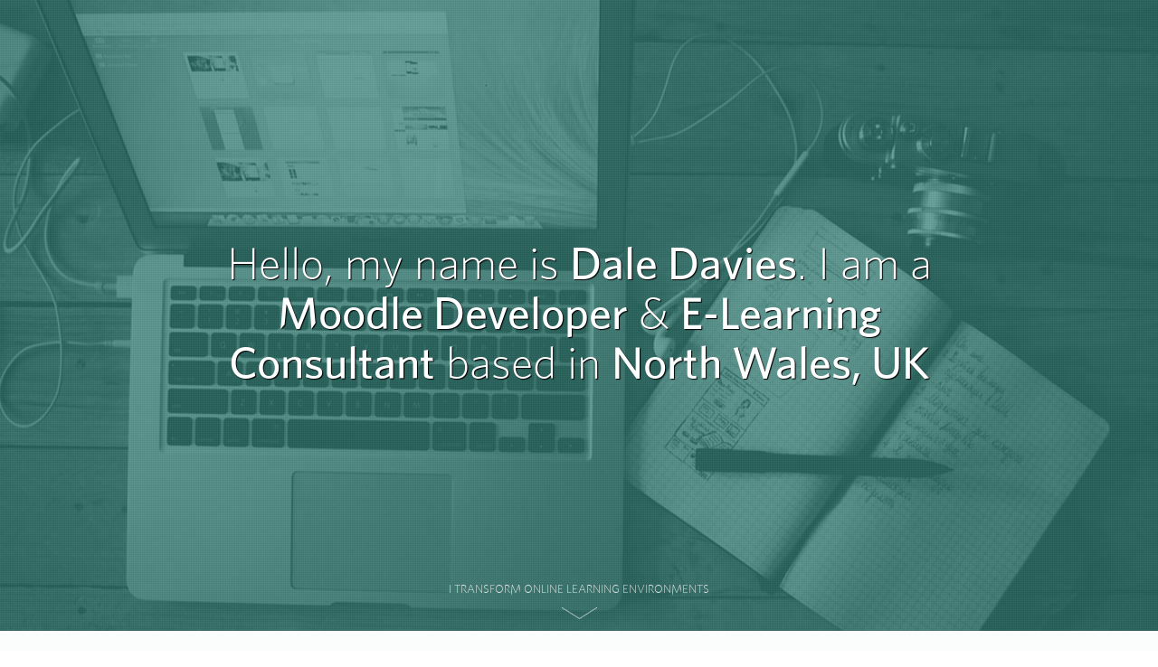

--- FILE ---
content_type: text/html;charset=UTF-8
request_url: https://www.daledavies.co.uk/
body_size: 11274
content:
<!DOCTYPE html><html lang="en-gb"><head>
		<meta name="viewport" content="width=device-width,initial-scale=1.0,minimum-scale=1.0,maximum-scale=1.0,user-scalable=no">
		<meta name="description" content="I transform online learning environments. From stylish Moodle themes to complete customisations with bespoke plugins and innovative course formats.">
		<meta name="author" content="Dale Davies">
        <meta property="fb:admins" content="664023597">
		<link href="css/styles.css" rel="stylesheet">
		<link rel="shortcut icon" href="favicon.ico" type="image/vnd.microsoft.icon">
		<link rel="icon" type="image/png" href="/favicon-196x196.png" sizes="196x196">
		<link rel="icon" type="image/png" href="/favicon-160x160.png" sizes="160x160">
		<link rel="icon" type="image/png" href="/favicon-96x96.png" sizes="96x96">
		<link rel="icon" type="image/png" href="/favicon-16x16.png" sizes="16x16">
		<link rel="icon" type="image/png" href="/favicon-32x32.png" sizes="32x32">
		<meta property="og:image" content="https://www.daledavies.co.uk/favicon.png">
		<meta property="og:title" content="Dale Davies - Moodle Developer and E-Learning Consultant">
		<meta property="og:url" content="https://www.daledavies.co.uk">
		<meta property="og:site_name" content="Dale Davies">
		<meta property="og:type" content="website">
		<!--[if lte IE 9]>
			
			<style>
				#introduction {
					padding:24% 2em !important;
				}
			</style>
		<![endif]-->
		<title>Dale Davies - Moodle Developer &amp; E-Learning Consultant</title>
		<style>
			.loader {
				font-family:Arial, Helvetica, sans-serif;
				position: fixed;
				left: 0px;
				top: 0px;
				width: 100%;
				height: 100%;
				z-index: 9999999999;
				background: url('[data-uri]') 50% 50% no-repeat #FBFCFC;
				overflow:hidden;
			}
			.loader:after {
				content:'loading daledavies.co.uk';
				display:block;
				width:100%;
				position:absolute;
				top:50%;
				margin-top:-4.05em;
				text-align:center;
				color:#C4C4C4;
				font-size:1.12em;
			}
		</style>
	</head>
	<body itemscope="" itemtype="http://schema.org/Person" style="">
		<div class="loader" style="display: none;"></div>
		<header id="introduction" role="banner">
			<div class="inner">
				<span style="top: 0px;">
					Hello, my name is <strong itemprop="name">Dale Davies</strong>. I am a <strong itemprop="jobTitle">Moodle Developer</strong> &amp; <strong itemprop="jobTitle">E-Learning Consultant</strong> based in <strong>North Wales, UK</strong>
				</span>
			</div>
			<a id="read-more" href="#about-me" title="Moodle Developer UK">I transform online learning environments</a>
		</header>
		<section id="about-me">
			<section id="personal-statement">
				<img class="me border" src="img/dale-pic.jpg" alt="Dale Davies - Moodle Developer and E-Learning Consultant">
				<div class="text-holder">
					<h1 class="cl-effect-5">Web Developer &amp; Moodle Expert</h1>
					<p>I have been a Moodle developer in the UK FE and HE sectors for over a decade and have built a reputation for developing innovative <span class="dont-break">e-learning</span> solutions.</p>
					<p>Although I specialise in Moodle <abbr title="Virtual Learning Environment">VLE</abbr> development and integration with FE MIS systems I have a passion for all things web related and take pride in my in-depth knowledge.</p>
					<p>Since the web was in it's infancy I have been fascinated by it, and learning every aspect of how it works has become a lifelong obsession. Being able to build interesting and engaging solutions on the web is more than just my job.</p>
				</div>
			</section>
			<section id="services">
				<ul>
					<li>
						<h2>Moodle Development</h2>
						<img src="img/moodle-themes.png" alt="Moodle developer" width="42" height="30">
						<p>From stylish Moodle themes to complete customisations with bespoke blocks and plugins, innovative course formats and informative reports.</p>
					</li>
					<li>
						<h2>3rd Party Integration</h2>
						<img src="img/vle-mis-integration.png" alt="Integrate Moodle with anything" width="30" height="30">
						<p>I have experience in integrating Moodle with a range of systems such as EBS, Heritage, Shibboleth, Active Directory, Kaltura, Facebook, Twitter, Office 365 and more.</p>
					</li>
					<li>
						<h2>Moodle Training</h2>
						<img src="img/moodle-training.png" alt="I teach others how to use Moodle" width="29" height="30">
						<p>I deliver training packages to cover everything from the technical development and administration of Moodle to using resources and activities effectively.</p>
					</li>
					<li>
						<h2>Wordpress Themes</h2>
						<img src="img/wordpress-themes.png" alt="Wordpress themes" width="30" height="30">
						<p>I create stylish websites using Wordpress, complete with custom plugins and widgets. These can be integrated with Moodle for a seamless experience.</p>
					</li>
				</ul>
			</section>
		</section>
		<section id="projects">
			<header id="projects-intro">
				<h2>Some examples of <strong>my work</strong>…</h2>
			</header>

			<article id="my-college-v2" class="right">
				<div class="article-inner">
					<img src="img/project-images/my-college-2019/my-college-v2-mockup.png" alt="My College - Student Intranet and VLE using Moodle">
					<header class="text-holder">
						<h2>My College v2 @ The City of Liverpool College</h2>
						<p>Refresh of the Student Intranet and VLE for The City of Liverpool College.</p>
						<p>Custom Wordpress theme and knowledgebase system utilising natural language based search, a custom Moodle 3.6 theme, course format, various custom plugins and modules.</p>
						<p>Integration with the college's MIS system, Office 365 and several other back-end systems.</p>
						<a class="more-details-button button" href="#">More Details</a>
					</header>
					<div class="more-details-container my-college-v2">
						<div class="row grid2">
							<div class="intro-text col">
								<h3>Overview</h3>
								<ul class="tags">
									<li>Moodle</li>
									<li>Wordpress</li>
									<li>Custom Plugins</li>
									<li>Course Format</li>
									<li>Knowledgebase</li>
									<li>Google Analytics</li>
								</ul>
								<p>This was the second redevelopment of the City of Liverpool College's Student Intranet and VLE. Building on the college's journey from the previous VLE implementation this project allowed us to make many improvements over the standard Moodle installation.</p>
								<p>The technical implementation of this project comprises custom elements for both Wordpress and Moodle. To achieve this I developed a custom Wordpress theme and knowledgebase system utilising natural language based search, a custom Moodle 3.6 theme, custom course format, various custom plugins and activity modules, plus integration with the college's MIS system, Office 365 and several other back-end systems.</p>

								<h4 class="sub">Project Background</h4>
								<p>I worked with staff and student focus groups to discover what had worked and where further improvements could be made.</p>
								<p>The main feedback from both groups was that staff found it difficult to organise information within their course area while students felt both course related information and general college information was hard to find.</p>
							</div>
							<img class="col intro-image" src="img/project-images/my-college-2019/my-college-v2-mockup.png" alt="My College - Student Intranet and VLE for The City of Liverpool College">
						</div>
						<div class="detail grid1 row col">
							<h3>Student Intranet Website</h3>
							<p>The student intranet home page is based on a bespoke Wordpress theme with the following custom plugins…</p>
							<ul>
								<li><b>Work Experience Placements</b> - Allows WE team to advertise placements, students can register interest and apply online.</li>
								<li><b>E-Resource Directory</b> - Allows LRC team to list online e-resources, the plugin facilitates access to these via several authentication methods.</li>
								<li><b>Student Union Voting</b> - Allows SU team to create online voting areas for various Student Union positions where students can vote on candidate manifestos, supports Alternative Transferable Vote method of election.</li>
							</ul>
						</div>
						<div class="detail grid1 row col">
							<h4 class="sub">Student Information Knowledgebase</h4>
							<p>This is a custom plugin for Wordpress providing a structured knowledgebase supporting natural language based search. </p>
							<p>Each piece of information entered in the knowledgebase can be one of several types (general, person, contact, location or download). Pages listed on the website front-end are built from these smaller pieces of information, allowing each page to have a consistent layout.</p>
							<p>When searching for information the user can enter complex questions, each query is parsed by a cloud based service (DialogFlow) which determines the knowledgebase search domain and several keywords. The end goal is to initially retrieve an information "card" containing just the piece of information that was asked for.</p>

						</div>
						<ul class="gallery grid4 row">
							<li class="col"><a target="_blank" href="img/project-images/my-college-2019/full-homepage.png"><img data-src="img/project-images/my-college-2019/screen-shot-homepage.png" src="img/project-images/loading.png" alt="Student Intranet home page">Home Page</a></li>
							<li class="col"><a target="_blank" href="img/project-images/my-college-2019/full-kb-page.png"><img data-src="img/project-images/my-college-2019/screen-shot-kb-page.png" src="img/project-images/loading.png" alt="Student Information / Knowledgebase">Student Information</a></li>
							<li class="col"><a target="_blank" href="img/project-images/my-college-2019/full-kb-search.png"><img data-src="img/project-images/my-college-2019/screen-shot-kb-search.png" src="img/project-images/loading.png" alt="Knowledgebase Search">Search</a></li>
						</ul>

						<div class="detail grid1 row col">
							<h4>Bespoke Moodle Theme</h4>
							<p>This project began with creation of a custom theme for Moodle based on the standard Boost theme, however the main Nav drawer has been recreated to provide more flexibility. </p>
							<p>The student dashboard provides a RAG rated (red, amber, green) header based on attendance thresholds and displays information such as attendance percentage, library loans and print credit. Also featured on the dashboard is a custom "My Courses" block displaying the users' courses with notifications such as recently added resources, upcoming assignments, forum replies and awarded badges.</p>
						</div>
						<ul class="gallery grid4 row lessmargin">
							<li class="col"><a target="_blank" href="img/project-images/my-college-2019/full-student-dashboard.png"><img data-src="img/project-images/my-college-2019/screen-shot-student-dashboard.png" src="img/project-images/loading.png" alt="Moodle Student Dashboard">Student VLE Dashboard</a></li>
							<li class="col"><a target="_blank" href="img/project-images/my-college-2019/full-student-dashboard-rag.png"><img data-src="img/project-images/my-college-2019/screen-shot-student-dashboard-rag.png" src="img/project-images/loading.png" alt="RAG Rated on Attendance Figue">Red, Amber, Green Colours</a></li>
						</ul>

						<div class="detail grid1 row col">
							<h4 class="sub">Custom Course Format</h4>
							<p>In addition to the main "Course Summary" page, courses on My College allows teachers to add individual sub-pages of content, each available under the "Course Content" section of the course navigation. On each page, sections and sub-sections can be created to hold several levels of organisation, sections can also be collapsed to create lessons which allow for a third level of page hierarchy within a course.</p>
							<p>Also available for each course are a Files area that provides a searchable overview of every file uploaded into the course and an Assignments area that lists all assignments added to the course, allowing the student to filter assignments based on due date and submission status.</p>
						</div>
						<ul class="gallery grid4 row lessmargin">
							<li class="col"><a target="_blank" href="img/project-images/my-college-2019/full-course-summary.png"><img data-src="img/project-images/my-college-2019/screen-shot-course-summary.png" src="img/project-images/loading.png" alt="Moodle Course Page">Course Summary Page</a></li>
							<li class="col"><a target="_blank" href="img/project-images/my-college-2019/full-course-editing.png"><img data-src="img/project-images/my-college-2019/screen-shot-course-editing.png" src="img/project-images/loading.png" alt="Editing a course">Editing a course</a></li>
							<li class="col"><a target="_blank" href="img/project-images/my-college-2019/full-course-files.png"><img data-src="img/project-images/my-college-2019/screen-shot-course-files.png" src="img/project-images/loading.png" alt="Course Files">Course Files</a></li>
							<li class="col"><a target="_blank" href="img/project-images/my-college-2019/full-course-assignments.png"><img data-src="img/project-images/my-college-2019/screen-shot-course-assignments.png" src="img/project-images/loading.png" alt="Course Assignments">Course Assignments</a></li>
						</ul>

						<div class="detail grid1 row col">
							<h4 class="sub">Course Statistics via Google Analytics</h4>
							<p>Custom dimensions were created in Google Analytics for Moodle User ID, Moodle User Role, Inside/Outside College, Moodle Page Type, Moodle Page Component and Moodle Course ID. Information from Moodle can then be pushed to Google Analytics using these new dimensions allowing for the creation of more meaningful statistics on Moodle specific usage.</p>
							<p>A custom statistics dashboard has been integrated into the course page listing many useful metrics.</p>
						</div>
						<ul class="gallery grid4 row lessmargin">
							<li class="col"><a target="_blank" href="img/project-images/my-college-2019/full-course-statistics.png"><img data-src="img/project-images/my-college-2019/screen-shot-course-statistics.png" src="img/project-images/loading.png" alt="Custom Course Statistics">Custom Course Statistics</a></li>
						</ul>

						<div class="detail grid1 row col">
							<h4 class="sub">Mobile Push Notification Subscription</h4>
							<p>Users can subscribe to push notifications from Moodle, to facilitate this a custom message output plugin was created that implements the HTML5 notifications API.</p>
						</div>
						<div class="detail grid1 row col">
							<h4 class="sub">Link Directory Module </h4>
							<p>Teachers can create link directories to group related links together, existing URL resources can easily be added into this, allowing teachers to quickly tidy up long lists of links.</p>
						</div>

						<div class="detail grid1 row col">
							<h4 class="sub">Demo Videos</h4>
							<p>To get a feel for how the new VLE works, please view the following short videos…</p>
						</div>
						<ul class="gallery video grid2 row">
							<li class="col">
								<div class="iframe" data-src="https://www.youtube-nocookie.com/embed/Suk6BBQlAv4"></div>
							</li>
							<li class="col">
								<div class="iframe" data-src="https://www.youtube-nocookie.com/embed/gJcGVgKcZQc"></div>
							</li>
							<li class="col">
								<div class="iframe" data-src="https://www.youtube-nocookie.com/embed/SonwNAjmZjo"></div>
							</li>
						</ul>
					</div>
				</div>
			</article>

			<article id="my-cpd" class="left">
				<div class="article-inner">
					<img src="img/project-images/my-cpd/my-cpd-mockup.png" alt="My CPD - Staff CPD VLE">
					<header class="text-holder">
						<h2>My CPD @ The City of Liverpool College</h2>
						<p>All college staff must accumulate CPD credits throughout the year and had previously been completing paper based CPD records. </p>
						<p>In the new My CPD VLE site, staff can now complete online courses to achieve credits, submit evidence online if they have attended external training, and even nominate other members of staff to receive "Making a Difference" credits.</p>
						<a class="more-details-button button" href="#">More Details</a>
					</header>
					<div class="more-details-container my-cpd">
						<div class="row grid2">
							<div class="intro-text col">
								<h3>Online CPD System for Staff</h3>
								<ul class="tags">
									<li>Moodle VLE</li>
									<li>Custom Plugins</li>
									<li>Course Format</li>
									<li>Custom Reports</li>
									<li>Staff CPD</li>
								</ul>
								<p>Prior to the introduction of the My CPD site, the college had maintained a staff CPD VLE for several years using a basic Moodle install. However, it was identified that improvements could be made to better support the college's CPD process.</p>
								<p>College staff must accumulate CPD credits throughout the year and had previously been completing paper based CPD records.  I developed a set of plugins (local plugins, course formats, reports and blocks) that facilitate this online within Moodle. </p>
								<p>In the new My CPD VLE site, staff can now complete online courses to achieve credits, submit evidence online if they have attended external training, and even nominate other members of staff to receive "Making a Difference" credits.</p>
							</div>
							<img class="col intro-image" src="img/project-images/my-cpd/my-cpd-mockup.png" alt="Quick Mark - My CPD - Staff CPD VLE">
						</div>
						<div class="detail grid1 row col">
							<h4 class="sub">CPD Dashboard</h4>
							<p>The following screenshots show the reworked VLE dashboard, a custom block is placed at the top of the dashboard indicating the number of CPD credits accumulated by the user in the current academic year and providing easy access to the users CPD record, uploading evidence, and Making a Difference facility.</p>
						</div>
						<ul class="gallery grid4 row">
							<li class="col"><a target="_blank" href="img/project-images/my-cpd/full-cpd-dashboard.png"><img data-src="img/project-images/my-cpd/screen-shot-cpd-dashboard.png" src="img/project-images/loading.png" alt="Staff CPD Dashboard">Staff CPD Dashboard</a></li>
							<li class="col"><a target="_blank" href="img/project-images/my-cpd/full-new-cpd-record.png"><img data-src="img/project-images/my-cpd/screen-shot-new-cpd-record.png" src="img/project-images/loading.png" alt="Submit External CPD">Submit External CPD</a></li>
							<li class="col"><a target="_blank" href="img/project-images/my-cpd/full-mad-credits.png"><img data-src="img/project-images/my-cpd/screen-shot-mad-credits.png" src="img/project-images/loading.png" alt="Making a Difference Credits">Making a Difference Credits</a></li>
						</ul>
						<div class="detail grid1 row col">
							<h4 class="sub">Custom Reports</h4>
							<p>There are two main custom reports available in the system. </p>
							<p>Each user has access to their individual CPD Record which can be exported to PDF. This is broken down by academic year and clearly indicated the type of CPD completed.</p>
							<p>There is also an overview of completed staff CPD records available to area managers (a custom user role assigned to cohorts of users), which limits the report to users that have been assigned to the particular manager.</p>
						</div>
						<ul class="gallery grid4 row">
							<li class="col"><a target="_blank" href="img/project-images/my-cpd/full-completed-cpd-record.png"><img data-src="img/project-images/my-cpd/screen-shot-completed-cpd-record.png" src="img/project-images/loading.png" alt="User CPD Record">User CPD Record</a></li>
							<li class="col"><a target="_blank" href="img/project-images/my-cpd/full-custom-report.png"><img data-src="img/project-images/my-cpd/screen-shot-custom-report.png" src="img/project-images/loading.png" alt="Completed CPD Records">Completed CPD Records</a></li>
						</ul>
						<div class="detail grid1 row col">
							<h4 class="sub">Course Format</h4>
							<p>A custom course format was created to facilitate the inclusion of a CPD credit score for each course, there is also a message at the top of the page that warns users with a Manager or Teacher role that they must complete the course under a Student role in order to achieve credits.</p>
						</div>
						<ul class="gallery grid4 row">
							<li class="col"><a target="_blank" href="img/project-images/my-cpd/full-course-page.png"><img data-src="img/project-images/my-cpd/screen-shot-course-page.png" src="img/project-images/loading.png" alt="CPD Course Page">CPD Course Page</a></li>
						</ul>
					</div>
				</div>
			</article>

			<article id="my-college" class="right">
				<div class="article-inner">
					<img src="img/project-images/my-college/my-college-mockup.png" alt="My College - Student Intranet and VLE using Moodle">
					<header class="text-holder">
						<h2>My College v1 (2014) @ The City of Liverpool College</h2>
						<p>My College - Student Intranet and VLE for The City of Liverpool College.</p>
						<p>A mobile responsive Moodle 2.4 theme, custom My Courses page, innovative tabbed course formats, custom blocks, deep integration with other online college systems.</p>
						<p>Integrated with a responsive Wordpress theme, custom widgets and Student Union voting plugin.</p>
						<a class="more-details-button button" href="#">More Details</a>
					</header>
					<div class="more-details-container my-college">
						<div class="row grid2">
							<div class="intro-text col">
								<h3>Student Intranet &amp; VLE Framework</h3>
								<ul class="tags">
									<li>Moodle</li>
									<li>Wordpress</li>
									<li>Plugins</li>
									<li>Course Formats</li>
									<li>Social Stream</li>
								</ul> 
								<p>This was 12-month project to transform The City of Liverpool College's Student Intranet and VLE, producing a system that better suits the needs of students and teachers.</p>
								<p>The new Moodle-based VLE is modern and engaging, with a responsive layout that is usable on all devices. The VLE has a completely redesigned course format with separate sections for course information, files, assignments and reading lists.</p>
								<p>Each course also contains it's own social stream, where students and teachers can share anything. Teachers can also choose to have hashtags pulled in directly from Twitter.</p>
							</div>
							<img class="col intro-image" src="img/project-images/my-college/my-college-mockup.png" alt="My College - Student Intranet and VLE for The City of Liverpool College">
						</div>
						<div class="detail grid1 row col">
							<h4>Student Intranet Website</h4>
							<p>The project began by auditing the existing website and content, and holding staff and student consultation sessions to identify areas for improvement.</p>
							<p>The Student Intranet area of the new My College website is based on Wordpress, I created a fully responsive theme plus several custom plugins, including a voting system for the college's Student Union.  There is also an innovative drop-down menu layout, designed to present a more logical and intuitive arrangement of the vast amount of content.</p>
						</div>
						<ul class="gallery grid4 row">
							<li class="col"><a target="_blank" href="img/project-images/my-college/full-homepage.jpg"><img data-src="img/project-images/my-college/screen-shot-homepage.jpg" src="img/project-images/loading.png" alt="Student Intranet home page">Home Page</a></li>
							<li class="col"><a target="_blank" href="img/project-images/my-college/full-sitemenu.jpg"><img data-src="img/project-images/my-college/screen-shot-sitemenu.jpg" src="img/project-images/loading.png" alt="Website menu layout">Site Menu</a></li>
							<li class="col"><a target="_blank" href="img/project-images/my-college/full-newspage.jpg"><img data-src="img/project-images/my-college/screenshot-newspage.jpg" src="img/project-images/loading.png" alt="Example of a blog post">Blog Post</a></li>
							<li class="col"><a target="_blank" href="img/project-images/my-college/full-formpage.jpg"><img data-src="img/project-images/my-college/screen-shot-formpage.jpg" src="img/project-images/loading.png" alt="Example of a page form">Page Containing a Form</a></li>
						</ul>
						<div class="detail grid1 row col">
							<h4>Moodle Based VLE</h4>
							<p>After consultation sessions with students and teachers a concept for the new VLE layout was created. One of the main issues I was asked to address was the need to separate out course pages into sections to make vital content and functions easier to navigate.</p>
							<p>The new tabbed course format contains the following sections…</p>
							<ul>
								<li><b>Course Information</b> - standard Moodle topics layout</li>
								<li><b>Social Stream</b> - custom learning community &amp; social media integration</li>
								<li><b>Course Files</b> - central files area</li>
								<li><b>Reading List</b> - integrated with Heritage library system</li>
								<li><b>Assignments</b> - custom assignments list and grade book</li>
							</ul>
						</div>
						<ul class="gallery grid4 row">
							<li class="col"><a target="_blank" href="img/project-images/my-college/full-mycourses.jpg"><img data-src="img/project-images/my-college/screen-shot-mycourses.jpg" src="img/project-images/loading.png" alt="The Moodle My Courses page">My Courses</a></li>
							<li class="col"><a target="_blank" href="img/project-images/my-college/full-course-information.jpg"><img data-src="img/project-images/my-college/screen-shot-course-information.jpg" src="img/project-images/loading.png" alt="Course Page - Course information section">Course Information</a></li>
							<li class="col"><a target="_blank" href="img/project-images/my-college/full-social-stream.jpg"><img data-src="img/project-images/my-college/screen-shot-social-stream.jpg" src="img/project-images/loading.png" alt="Course Page - Social Stream section">Social Stream</a></li>
							<li class="col"><a target="_blank" href="img/project-images/my-college/full-course-files.jpg"><img data-src="img/project-images/my-college/screen-shot-course-files.jpg" src="img/project-images/loading.png" alt="Course Page - Course Files section">Course Files</a></li>
							<li class="col"><a target="_blank" href="img/project-images/my-college/full-reading-list.jpg"><img data-src="img/project-images/my-college/screen-shot-reading-list.jpg" src="img/project-images/loading.png" alt="Course Page - Reading List section">Reading List</a></li>
							<li class="col"><a target="_blank" href="img/project-images/my-college/full-assignments.jpg"><img data-src="img/project-images/my-college/screen-shot-assignments.jpg" src="img/project-images/loading.png" alt="Course Page - Assignments section">Assignments</a></li>
							<li class="col"><a target="_blank" href="img/project-images/my-college/full-course-editing-add-resource.jpg"><img data-src="img/project-images/my-college/screen-shot-course-editing-add-resource.jpg" src="img/project-images/loading.png" alt="Editing a Course Page">Editing - Add a Resource</a></li>
						</ul>
						<div class="detail grid1 row col">
							<h4>Demo Videos</h4>
							<p>To get a feel for how the new VLE works, please view the following short videos. Part of a series of tutorial videos created using Camtasia Studio, these demonstrate some of the custom functionality added on top of the new course format.</p>
						</div>
						<ul class="gallery video grid2 row">
							<li class="col">
								<div class="iframe" data-src="https://www.youtube-nocookie.com/embed/rh6FywKpH_4?rel=0&amp;vq=hd720"></div>
							</li>
							<li class="col">
								<div class="iframe" data-src="https://www.youtube-nocookie.com/embed/rTfRjy8p1jE?rel=0&amp;vq=hd720"></div>
							</li>
						</ul>
					</div>
				</div>
			</article>
			<article id="quick-mark" class="left">
				<div class="article-inner">
					<img src="img/project-images/quick-mark/quick-mark-mockup.png" alt="Quick Mark - Register marking app">
					<header class="text-holder">
						<h2>Quick Mark @ Liverpool Community College</h2>
						<p>Quick Mark is an iPad/Android app that teachers at Liverpool Community College can use to mark registers in class.</p>
						<p>The Quick Mark web app can also be used with an interactive whiteboard to make register marking a class activity.</p>
						<a class="more-details-button button" href="#">More Details</a>
					</header>
					<div class="more-details-container quick-mark">
						<div class="row grid2">
							<div class="intro-text col">
								<h3>Mobile App for Instant Register Marking</h3>
								<ul class="tags">
									<li>iOS App</li>
									<li>Android App</li>
									<li>Web App</li>
									<li>MIS Integration</li>
									<li>HTML5</li>
								</ul>
								<p>Quick Mark is a mobile solution for register marking allowing teachers to mark their current register with ease using any modern web-enabled mobile device, students' attendance details show instantly inside the college's MIS system and VLE upon submission.</p>
								<p>As part of a collaborative project my role was to design and develop the Quick Mark web front-end and Android app, interfacing with database procedures written within the college's MIS department.
								</p><p>Quick Mark can be installed on iPhones, iPads and Android devices, and is also available as a web app for use with any touch-enabled device such as an Interactive Whiteboard.</p>
								<p><a href="https://play.google.com/store/apps/details?id=com.lcc.quickmark&amp;hl=en_GB" target="_blank">View Quick Mark on Google Play</a></p>
							</div>
							<img class="col intro-image" src="img/project-images/quick-mark/quick-mark-mockup.png" alt="Quick Mark - Register marking app">
						</div>
						<ul class="gallery grid4 row">
							<li class="col"><a target="_blank" href="img/project-images/quick-mark/full-loading-phone.jpg"><img data-src="img/project-images/quick-mark/screen-shot-loading-phone.jpg" src="img/project-images/loading.png" alt="Loading the app">Loading Screen</a></li>
							<li class="col"><a target="_blank" href="img/project-images/quick-mark/full-phone.jpg"><img data-src="img/project-images/quick-mark/screen-shot-phone.jpg" src="img/project-images/loading.png" alt="Register marking using a phone">Phone - Register Marking</a></li>
							<li class="col"><a target="_blank" href="img/project-images/quick-mark/full-tablet.jpg"><img data-src="img/project-images/quick-mark/screen-shot-tablet.jpg" src="img/project-images/loading.png" alt="Register marking using a tablet">Tablet - Register Marking</a></li>
							<li class="col"><a target="_blank" href="img/project-images/quick-mark/full-login-phone.jpg"><img data-src="img/project-images/quick-mark/screen-shot-login-phone.jpg" src="img/project-images/loading.png" alt="Logging in to the app">Phone - Login Screen</a></li>
						</ul>
					</div>
				</div>
			</article>
		</section>
		<footer>
			<h2>Want to talk about a <span>project</span>?</h2>
			<p>Send me an email, I'd love to chat…</p>
			<address id="contact">
				<ul id="contact-details">
					<li class="email"><a href="mailto:web@daledavies.co.uk" itemprop="email">web@daledavies.co.uk</a></li>
					<li class="linkedin"><a target="_blank" rel="noopener" href="https://www.linkedin.com/pub/dale-davies/52/348/795">linkedin.com/daledavies</a></li>
					<li class="facebook"><a target="_blank" rel="noopener" href="https://facebook.com/daledaviesuk">facebook.com/daledaviesuk</a></li>
					<li class="twitter"><a target="_blank" rel="noopener" href="https://twitter.com/daledavies">twitter.com/daledavies</a></li>
				</ul>
			</address>
			<div id="copyright">© 2021 <a itemprop="url" title="Moodle Developer - I am a Moodle Expert" href="https://www.daledavies.co.uk">Dale Davies - Moodle Developer &amp; E-Learning Consultant</a></div>
		</footer>
		<nav id="site-navigation" role="navigation" style="">
			<ul>
				<li><a href="#introduction" title="Chester &amp; Northwest Moodle Developer">Top</a></li>
				<li><a href="#about-me" title="I am a Moodle Developer in Chester">About Me</a></li>
				<li><a href="#services" title="I can transform your Moodle VLE">Services</a></li>
				<li><a href="#projects">Projects</a></li>
				<li><a href="#contact">Contact</a></li>
			</ul>
			<span class="hamburger"></span>
		</nav>
		
		
		

        
	
</body></html>

--- FILE ---
content_type: text/css; charset=UTF-8
request_url: https://www.daledavies.co.uk/css/styles.css
body_size: 4557
content:
@font-face {
    font-family: 'whitney-lightregular';
    src: url('../fonts/whitney-light/whitneylight-webfont.eot');
    src: url('../fonts/whitney-light/whitneylight-webfont.eot?#iefix') format('embedded-opentype'),
         url('../fonts/whitney-light/whitneylight-webfont.woff') format('woff'),
         url('../fonts/whitney-light/whitneylight-webfont.ttf') format('truetype'),
         url('../fonts/whitney-light/whitneylight-webfont.svg#whitney-lightregular') format('svg');
    font-weight: normal;
    font-style: normal;
}
@media screen and (-webkit-min-device-pixel-ratio:0) {
	@font-face {
		font-family: 'whitney-lightregular';
		src: url('../fonts/whitney-light/whitneylight-webfont.svg') format('svg');
	}
}
@font-face {
    font-family: 'whitney-mediumregular';
    src: url('../fonts/whitney-medium/whitneymedium-webfont.eot');
    src: url('../fonts/whitney-medium/whitneymedium-webfont.eot?#iefix') format('embedded-opentype'),
         url('../fonts/whitney-medium/whitneymedium-webfont.woff') format('woff'),
         url('../fonts/whitney-medium/whitneymedium-webfont.ttf') format('truetype'),
         url('../fonts/whitney-medium/whitneymedium-webfont.svg#whitney-lightregular') format('svg');
    font-weight: normal;
    font-style: normal;
}
@media screen and (-webkit-min-device-pixel-ratio:0) {
	@font-face {
		font-family: 'whitney-mediumregular';
		src: url('../fonts/whitney-medium/whitneymedium-webfont.svg#whitney-lightregular') format('svg');
	}
}


html {
	height:100%;
}


body {
	/* 	Formula...  desired px / parent px = size in ems	*/
	font-size: 100%;/* 1em, 16px */
	margin:0;
	padding:0;
	height:100%;
	-webkit-font-smoothing: antialiased;
	font-family: 'whitney-lightregular';
	color:#484E5F;
	transition: opacity 0.3s ease-in-out;
	-webkit-transition: opacity 0.3s ease-in-out;
	-moz-transition: opacity 0.3s ease-in-out;
	-ms-transition: opacity 0.3s ease-in-out;
	-o-transition: opacity 0.3s ease-in-out;
}

	body:before {
		content:"";
		display:block;
		background-image:url(../img/intro-background4.jpg);
		background-size:cover;
		background-position: center;
		width:100%;
		height:100%;
		position:fixed;
		z-index:1;
	}

	body.no-scroll {
		overflow:hidden;
	}


strong {
	font-family: 'whitney-mediumregular';
	font-weight:normal;
}

.dont-break {
	white-space: nowrap;
}


#site-navigation {
	position:fixed;
	top:0;
	font-size: 0.95em;
	font-weight:normal;
	display:none;
	width:100%;
	height:3.6em;
	padding:0 2.3em 0 0;
	-webkit-box-sizing: border-box;
	-moz-box-sizing: border-box;
	box-sizing: border-box;
	z-index:1000000;
	overflow:hidden;
	display:none;
	background:#fff;
	opacity:0.96;
	-webkit-box-shadow: 0 2px 3px rgba(0, 0, 0, 0.15);
	box-shadow: 0 2px 3px rgba(0, 0, 0, 0.15);
}
	#site-navigation:before {
		content:'';
		display:block;
		width:2.368421052631579em;
		height:2.368421052631579em;
		top:50%;
		left:2em;
		position:absolute;
		margin-top:-1.184210526315789em;
		background-image:url('../img/logo.svg');
		background-repeat:no-repeat;
		background-size:2.368421052631579em;
		border-radius: 0.3em;
	}

	#site-navigation ul {
		padding: 0;
		margin: 1.3em 0 0 0;
		list-style-type: none;
		overflow:hidden;
		float:right;
	}
		#site-navigation ul li {
			padding: 0;
			margin: 0 0 0 2.3em;
			float:left;
		}
		#site-navigation ul li a {
			color:#111;
			text-decoration: none;
			text-transform: uppercase;
		}

	#site-navigation .hamburger {
		display:none;
	}



#introduction {
	color:#fff;
	background-image:url('../img/bg-filter-green5.png');
	background-color:transparent;
	width:100%;
	padding:0 2em;
	height:97%;
	font-size:3.125em;/* 50px */
	text-align:center;
	position:relative;
	overflow:hidden;
	z-index:20;
	-webkit-box-sizing: border-box;
	-moz-box-sizing: border-box;
	box-sizing: border-box;
}

	#introduction .inner {
		display: -webkit-flexbox;
		display: -ms-flexbox;
		display: -webkit-flex;
		display: flex;
		-webkit-flex-align: center;
		-ms-flex-align: center;
		-webkit-align-items: center;
		align-items: center;
		height:100%;
	}

		#introduction span {
			display:block;
			width: 100%;
			max-width:18em;/* 870px */
			margin:0 auto;
			line-height:1.1em;
			text-shadow: 1px 1px 1px #000;
			position:relative;
		}
			#introduction span.fade {
				opacity:1;
			}

		#introduction nav {
			margin-top:1.2em;
			overflow:hidden;
			text-align:center;
		}
			#introduction a.button {
				color:inherit;
				border:2px solid;
				display:inline-block;
				padding:1em;
				text-decoration:none;
				text-transform: uppercase;
				font-size:0.35em;
				font-weight:bold;
				width:7.5em;
				line-height:0.55em;
				margin:0 1em;
			}

	#read-more {
		color:#fff;
		font-size:0.25em;/* 12px */
		text-decoration:none;
		text-transform: uppercase;
		display:block;
		width:30em;
		height:3.2em;
		position:absolute;
		bottom:1em;
		left:50%;
		margin-left:-15em;
		background-image:url(../img/arrow.png);
		background-repeat: no-repeat;
		background-position: 50% bottom;
		background-color:transparent;
		opacity:0.8;
	}

		#read-more.hover {
			opacity:1;
		}


#about-me {
	background-color:#FBFCFC;
	overflow:hidden;
	position: relative;
	z-index:10;
	-webkit-box-sizing: border-box;
	-moz-box-sizing: border-box;
	box-sizing: border-box;
}

	#personal-statement {
		width:100%;
		max-width:65.625em !important;/* 1050px */
		margin:11em auto;
		position:relative;
		display:block;
		padding:0 2em;
		-webkit-box-sizing: border-box;
		-moz-box-sizing: border-box;
		box-sizing: border-box;
	}
		#personal-statement img {
			position:absolute;
			border-radius:100%;
			border:0.95em solid transparent;
			left:0;
			top:0;
			width:100%;
			max-width:18em;
			transition: border 1s ease-in-out;
			-webkit-transition: border 1s ease-in-out;
			-moz-transition: border 1s ease-in-out;
			-ms-transition: border 1s ease-in-out;
			-o-transition: border 1s ease-in-out;
			-webkit-box-sizing: border-box;
			-moz-box-sizing: border-box;
			box-sizing: border-box;
		}
			#personal-statement img.border {
				border-color:#ECEEEE;
			}

		#personal-statement .text-holder {
			padding-left:20em;/* 350px */
		}

			#personal-statement h1 {
				font-size: 2.5em;
				font-weight:normal;
				margin:0 0 0.7em 0;
			}

			#personal-statement p {
				font-size:1.25em;
				line-height:1.5em;
			}

	#services {
		padding:3em 1em;
		max-width:none !important;
		text-align:center;
		background-color: #F1F3F3;
		border-top: 1px solid #D6D6D6;
		position:relative;
		display:block;
		-webkit-box-sizing: border-box;
		-moz-box-sizing: border-box;
		box-sizing: border-box;
		-webkit-box-shadow:inset 0 0 6px -4px #111111;
		box-shadow:inset 0 0 6px -4px #111111;
	}

		#services ul {
			max-width:65.625em !important;/* 1050px */
			padding:0;
			margin:0 auto;
			list-style-type: none;
			overflow:hidden;
		}

			#services li {
				padding:0 1em;
				margin:0;
				float:left;
				width:25%;
				text-align: center;
				-webkit-box-sizing: border-box;
				-moz-box-sizing: border-box;
				box-sizing: border-box;
				line-height:1.4em;
			}

				#services h2 {
					font-size:1.2em;
					/* text-transform: uppercase;*/
				}
				#services img {
					opacity:0.8;
				}
				#services p {
					font-size: 0.9375em;
					text-align:justify;
				}



#projects {
	z-index:2;
	position:relative;
}

#projects-intro {
	color:#fff;
	background-image:url('../img/bg-filter-black3.png');
	width:100%;
	padding:2.5em 0 3.5em 0;
	font-size:3.125em;/* 50px */
	text-align:center;
	position:relative;
	overflow:hidden;
	z-index:1;
	text-shadow: 1px 1px 1px #000;
}
		/*
			Hack to create triangle at bottom of intro.
			https://stackoverflow.com/a/19214522
		*/
		#projects-intro:before {
		    content:"";
		    position: absolute;
		    left: -0.5em;
		    width: 50%;
		    height: 1em;/* 50px */
		    bottom: 0;
		    background-color: #FBFCFC;
		    -webkit-transform: skew(45deg);
		    -moz-transform: skew(45deg);
		    -o-transform: skew(45deg);
		    -ms-transform: skew(45deg);
		    transform: skew(45deg);
		}
		#projects-intro:after {
		    content:"";
		    position: absolute;
		    right: -0.5em;
		    width: 50%;
		    height: 1em;/* 50px */
		    bottom: 0;
		    background-color: #FBFCFC;
		    -webkit-transform: skew(-45deg);
		    -moz-transform: skew(-45deg);
		    -o-transform: skew(-45deg);
		    -ms-transform: skew(-45deg);
		    transform: skew(-45deg);
		}

	#projects-intro h2 {
		font-weight:normal;
		font-size:1.25em;
		line-height:1em;
		margin:0;
	}

	#projects-intro q {
		font-size:0.33em;
		font-family:serif;
		font-style: italic;
		position:relative;
	}
		#projects-intro a {
			color:inherit;
			text-decoration: none
		}
		#projects-intro-quote  {
			position:absolute;
			top:3.2em;
			left:0;
			text-align:center;
			width:100%;
			font-family: 'whitney-mediumregular';
			font-size: 0.6em;
			font-style: normal;
		}
			#projects-intro-quote span {
				display:inline-block;
				background-color:rgba(255,255,255,0.7);
				color:#484E5F;
				text-shadow: none;
				padding:0.5em 0.8em 0.4em 0.8em;
				border-radius: 0.3em;
				position:relative;
			}
				#projects-intro-quote span:before{
				    border: solid;
				    border-color: rgba(255,255,255,0.7) transparent;
				    border-width: 0px 8px 8px 8px;
				    top: -8px;
				    content: "";
				    left: 50%;
				    margin-left:-8px;
				    position: absolute;
				    z-index: 99;
				}

#projects article {
	background-color: #FBFCFC;
	padding:4.2em 2em;
	width:100%;
	-webkit-box-sizing: border-box;
	-moz-box-sizing: border-box;
	box-sizing: border-box;
	position: relative;
	z-index:1;
	overflow:hidden;
}
	#projects article:first-of-type {
		padding-top:6.5em;
	}
	#projects article:last-of-type {
		padding-bottom:9.5em;
	}

	#projects .article-inner {
		margin:0 auto;
		overflow:hidden;
		max-width:65.625em;
		position:relative;
		z-index:10;
		background-color:#FBFCFC;
	}

		#projects article img {
			width:57%;
		}

		#projects article .text-holder {
			width:35%;
		}

		#projects article.left img,
		#projects article.right .text-holder {
			float:left;
		}

		#projects article.right img ,
		#projects article.left .text-holder {
			float:right;
		}

			#projects article h2 {
				font-size: 2.35em;
				font-weight:normal;
				margin-top:0;
			}

			#projects article p {
				font-size:1.1em;
			}

			.button {
				font-family: 'whitney-mediumregular';
				display:inline-block;
				color:#fff;
				margin-top:1.1em;
				padding:0.6em 0.85em;
				text-decoration:none;
				font-size:1.05em;
				line-height:1.15em;
				text-align: center;
				border-radius: 0.2em;
				transition: background 0.2s ease-in-out;
				-webkit-transition: background 0.2s ease-in-out;
				-moz-transition: background 0.2s ease-in-out;
				-ms-transition: background 0.2s ease-in-out;
				-o-transition: background 0.2s ease-in-out;
				position:relative;
			}


		#my-college-v2 h2,
		.more-details-outer.my-college-v2 h3,
		.more-details-outer.my-college-v2 h4,
		.more-details-outer.my-college-v2 p a,
		#my-cpd h2,
		.more-details-outer.my-cpd h3,
		.more-details-outer.my-cpd h4,
		.more-details-outer.my-cpd p a {
			color:#AF3D82;
		}

		#my-college-v2 .button,
		.more-details-outer.my-college-v2 .navbar .button,
		#my-cpd .button,
		.more-details-outer.my-cpd .navbar .button {
			background-color:#AF3D82;
			box-shadow: 0px 3px 0px 0px #75184F;
		}
			#my-college-v2 .button:hover,
			.more-details-outer.my-college-v2 .navbar .button:hover,
			#my-cpd .button:hover,
			.more-details-outer.my-cpd .navbar .button:hover {
				background-color: #9E3271;
			}
				.more-details-outer.my-college-v2 .navbar .button.back:before,
				.more-details-outer.my-cpd .navbar .button.back:before {
					background-color:#75184F;
				}


		#quick-mark h2,
		.more-details-outer.quick-mark h3,
		.more-details-outer.quick-mark h4,
		.more-details-outer.quick-mark p a {
			color:#1C9D81;
		}


		#quick-mark .button,
		.more-details-outer.quick-mark .navbar .button {
			background-color:#2D9583;
			box-shadow: 0px 3px 0px 0px #176255 !important;
		}
			#quick-mark .button:hover,
			.more-details-outer.quick-mark .navbar .button:hover {
				background-color: #178672;
			}
				.more-details-outer.quick-mark .navbar .button.back:before {
					background-color:#176255;
				}


		#my-college h2,
		.more-details-outer.my-college h3,
		.more-details-outer.my-college h4,
		.more-details-outer.my-college p a {
			color:#138DE9;
		}
		#my-college .button,
		.more-details-outer.my-college .navbar .button {
			background-color:#0082E7;
			box-shadow: 0px 3px 0px 0px #055898;
		}
			#my-college .button:hover,
			.more-details-outer.my-college .navbar .button:hover {
				background-color: #0073CC;
			}
				.more-details-outer.my-college .navbar .button.back:before {
					background-color:#055898;
				}




		/* More Details sections */

		.more-details-outer {
			position:fixed;
			top:0;
			bottom:0;
			left:0;
			right:0;
			z-index:1000000000;
			overflow:auto;
			background-color:#FBFCFC;
		}

			.more-details-container {
				display:none;
				position:absolute;
				top:0;
				bottom:0;
				left:0;
				right:0;
				overflow:auto;
				-webkit-box-sizing: border-box;
				-moz-box-sizing: border-box;
				box-sizing: border-box;
				padding:4em 1.15em 0 1.15em;
			}

				.more-details-container h3 {
					font-size:2.5em;
					margin-top:0;
					margin-bottom:0.45em;
				}
				.more-details-container h4 {
					font-size:1.8em;
					margin-top:0;
					margin-bottom:0.7em;
				}
				.more-details-container h4.sub {
					font-size:1.4em;
					margin-top:1.5em;
					margin-bottom:0.7em;
				}

				.more-details-container p a {
					text-decoration: none;
				}
					.more-details-container p a:after {
						display:inline-block;
						content:'\279A';
						width:13px;
						height:13px;
						margin-left:4px;
						font-size:1em;
						position:relative;
						top:-3px;
						opacity:0.6;
					}
				.more-details-container p a:hover {
					border-bottom: 1px dashed;
				}

				.more-details-container .tags {
					list-style-type:none;
					margin:0 0 2em 0;
					padding:0;
					overflow:hidden;
				}
					.more-details-container .tags li {
						margin:0 0.8em 0.8em 0;
						padding:0.7em 1.1em 0.7em 0.9em;
						float:left;
						font-family: 'whitney-mediumregular';
						font-size:0.65em;
						color:#7A7F8E;
						background-color:#EEEFF0;
						text-transform: uppercase;
						border-radius: 0.4em;
					}
					.more-details-container .tags li:before{
					content:'\2714';
					margin-right:0.5em;
					color:#9396A0;
					/*float:left;*/
				}

				.more-details-container .gallery {
					list-style-type:none;
					/*margin:0 0 4em 0;*/
					padding:0;
				}
					.more-details-container .gallery li {
						margin-bottom:1em;
					}
					.more-details-container .gallery li a {
						padding:1em;
						background-color:#EEEFF0;
						-webkit-box-sizing: border-box;
						-moz-box-sizing: border-box;
						box-sizing: border-box;
						border:1px solid #E9EAEB;
						border-radius: 0.3em;
						overflow:hidden;
						display:block;
						font-family: 'whitney-mediumregular';
						font-size:0.8em;
						color:#7A7F8E;
						color:inherit;
						text-decoration: none;
						text-align:center;
						transition: background 0.2s ease-in-out;
						-webkit-transition: background 0.2s ease-in-out;
						-moz-transition: background 0.2s ease-in-out;
						-ms-transition: background 0.2s ease-in-out;
						-o-transition: background 0.2s ease-in-out;
					}
						.more-details-container .gallery li a:hover {
							background-color:#E9EAEB;
						}
						.more-details-container .gallery li img {
							margin-bottom:0.7em;
							border-radius: 0.3em;
						}

					.more-details-container li b {
						font-family: 'whitney-mediumregular';
						font-weight:normal;
					}

				.more-details-container img {
					width:100%;
				}

				.more-details-container p {
					font-size:1.1em;
				}

				.more-details-container img.intro-image {
					width:45%;
					float:right;
				}

				.more-details-container .detail li {
					margin-bottom:0.5em;
				}

			.more-details-outer .navbar {
				position:fixed;
				top:0;
				left:0;
				right:0;
				font-size: 0.95em;
				font-weight:normal;
				display:block;
				padding:0.9em 2.3em 0.9em 0;
				-webkit-box-sizing: border-box;
				-moz-box-sizing: border-box;
				box-sizing: border-box;
				overflow:hidden;
				background:#fff;
				background-size: 3px;
				opacity:0.96;
				border-bottom:1px solid #aaa;
			}

			.more-details-outer .navbar .button {
				margin: 0 0 0 2.3em;
			}

				.more-details-outer .navbar .button.back {
					padding-left:2.6em;
				}
					.more-details-outer .navbar .button.back:before {
						content:"";
						display:block;
						position:absolute;
						left:0;
						top:0;
						bottom:0;
						width:2em;
						background-image:url(../img/button-back-arrow.png);
						background-repeat:no-repeat;
						background-position:50%;
						border-radius: 0.2em 0 0 0.2em;
					}

			/* BASIC GRID */
			.row {
				overflow:hidden !important;
				margin:0 auto 4em auto;
				width:100%;
				max-width:78.125em !important;/* 1250px */
			}
			.row.lessmargin {
				margin:0 auto 2.5em auto;
			}
				.col {
					float: left;
					-webkit-box-sizing: border-box;
					-moz-box-sizing: border-box;
					box-sizing: border-box;
					padding:0 1.15em;
					margin:0;
				}
				.grid1.col {
					float:none !important;
					margin:0 auto 1em auto;
				}
				.grid2 .col,
				.grid2.col {
					width: 50%;
				}
				.grid4 .col,
				.grid4.col {
					width: 25%;
				}
				.grid5 .col,
				.grid5.col {
					width: 20%;
				}




footer {
	background-color:#2D2E2E;
	background-size:cover;
	color:#FFFFFF;
	padding:5.5em 0 0 0;
	width:100%;
	position: relative;
	z-index:1;
	-webkit-box-sizing: border-box;
	-moz-box-sizing: border-box;
	box-sizing: border-box;
	overflow:hidden;
	text-align: center;
}

	footer h2 {
		font-size: 3.5em;
		font-weight:normal;
		margin:0 0 0.4em 0;
		text-align:center;
		padding-left:0.8em;
		padding-right:0.8em;
	}

		footer h2 span {
			color:#6CD2BF;
		}

	footer p {
		text-align:center;
		font-size:1.2em;
		margin-bottom:2.4em;
	}

	#contact {
		margin:0 auto;
		display:inline-block;
		text-align: left;
		overflow:hidden;
		background-color:#1E1E1E;
		position:relative;
	}

		#contact .LI-profile-badge {
			background-color:#fff;
			position:absolute;
			top:0;
			left:0;
			right:50%;
			bottom:0;
			padding:0;
			-webkit-box-sizing: border-box;
			-moz-box-sizing: border-box;
			box-sizing: border-box;
		}

		#contact  .LI-badge-container.horizontal.light {
			box-shadow:none !important;
			width:100%;
		}

		#contact-details {
			color:#fff;
			padding:3.5em 2.7em;
			margin:0;
			list-style-type: none;
			-webkit-box-sizing: border-box;
			-moz-box-sizing: border-box;
			box-sizing: border-box;
			overflow:hidden;
			font-style: normal;
		}
			#contact-details li {
				margin:0.05em 0;
				padding:0;
				display:block;
				line-height:1em;
				font-size:1.05em;
			}
				#contact-details li a {
					color:#FFFFFF;
					display:block;
					text-decoration: none;
					padding:0.35em 2em 0.35em 0.5em;
					overflow:hidden;
					border-radius: 0.2em;
					transition: background 0.1s ease-in-out;
					-webkit-transition: background 0.1s ease-in-out;
					-moz-transition: background 0.1s ease-in-out;
					-ms-transition: background 0.1s ease-in-out;
					-o-transition: background 0.1s ease-in-out;
				}
				#contact-details li a:hover {
					background-color:#2B2B2B;
				}

					#contact-details li a:before {
						content:"";
						display:inline-block;
						width:1.75em;
						height:1.75em;
						margin-right:0.85em;
						vertical-align: middle;
						background-position:50%;
						background-repeat: no-repeat;
					}

						#contact-details li.email a:before {
							background-color:#32AC97;
							background-image:url(../img/email-contact-icon.png);
						}
						#contact-details li.facebook a:before {
							background-color:#537ABC;
							background-image:url(../img/facebook-contact-icon.png);
						}
						#contact-details li.twitter a:before {
							background-color:#5D8FAE;
							background-image:url(../img/twitter-contact-icon.png);
						}
						#contact-details li.linkedin a:before {
							background-color:#1284C7;
							background-image:url(../img/linkedin-contact-icon.png);
						}

	#copyright {
		width:100%;
		text-align:center;
		font-size:0.75em;
		padding:0.9em 0 0.8em 0;
		margin-top:8.5em;
		background-color:#1E1E1E;
		clear:both;
	}
		#copyright a {
			display:inline-block;
			color:inherit;
			text-decoration: none;
			transition: background 0.1s ease-in-out;
			-webkit-transition: background 0.1s ease-in-out;
			-moz-transition: background 0.1s ease-in-out;
			-ms-transition: background 0.1s ease-in-out;
			-o-transition: background 0.1s ease-in-out;
			padding:0.3em 0.4em 0.3em 0.3em;
			border-radius: 0.3em
		}

		#copyright a:hover {
			background-color:#2B2B2B;
		}





/*	-------------------------------------
	 Finally Some Responsive Breakpoints
	-------------------------------------  */

	@media only screen and (max-width: 1080px) {

		#about-me,
		#projects,
		footer {
			font-size:90%;
		}

		#copyright {
			font-size:0.8em;
		}

		#projects article img {
			width:50%;
		}

		#projects article .text-holder {
			width:45%;
		}
		#personal-statement .text-holder {
			padding-left:20em;/* 350px */
		}
	}




	@media only screen and (max-width: 950px) {

		#personal-statement img {
			left:2em;
		}

		#personal-statement .text-holder {
			padding-left:19.5em;/* 350px */
		}

		.grid1.col {
			float:none !important;
			margin:0 auto 1em auto;
		}
		.grid2 .col,
		.grid2.col {
			width: 50%;
		}
		.grid4 .col,
		.grid4.col {
			width: 33%;
		}
		.grid5 .col,
		.grid5.col {
			width: 50%;
		}

		.more-details-container img.intro-image {
			display:none;
		}

		.more-details-container .intro-text {
			float:none;
			width:100%;
		}

	}





	@media only screen and (max-width: 900px) {

		#introduction {
			font-size:2.5em;/* 50px */
		}

		#personal-statement h1 {
		    font-size: 2.2em;
		}

		#projects-intro h2 {
		    font-size: 1em;
		}

		#projects article h2 {
		    font-size: 2em;
		}

		footer h2 {
		    font-size: 3em;
		}
		#read-more {
			display: none
		}

	}





	/* This is where things need to be positioned above/below rather than side/side... */

	@media only screen and (max-width: 850px) {


		#projects article img,
		#projects article .text-holder  {
			float:none !important;
			margin: 0px auto;
			display: block;
			width:100%;
			clear:both;
		}

		#projects article img {
			max-width:40em;
			margin-bottom:3.5em !important;
		}

		#projects article .text-holder {
			max-width:40em;
			margin-bottom:2em;
		}

		#services li {
			padding:0 2em;
			margin:1em 0;
			width:50%;
		}

	}





	@media only screen and (max-width: 800px) {

		#personal-statement {
			margin:8em 0;
		}

		#personal-statement img {
			position:relative;
			top:0;
			left:0;
			max-width:20em;
			display:block;
			margin:0 auto 5em auto;
		}

		#personal-statement .text-holder {
			padding: 0 1em;
		}
	}




	@media only screen and (max-width: 675px) {

		/* RESPONSIVE MENU */

		#site-navigation {
			display:block;
			overflow:visible;
		}
			#site-navigation:before {
				left:1.3em;
			}

		#site-navigation .hamburger {
			width:1.8em;
			height:1.8em;
			display:block;
			position:absolute;
			right:1.3em;
			top:50%;
			margin-top:-0.9em;
			background:url(../img/hamburger.png);
			opacity:0.6;
			cursor:pointer;
		}

			#site-navigation ul {
				display:none;
				position:absolute;
				right:1.5em;
				top:2.3em;
				left:1.5em;
				overflow:hidden;
				padding:0;
				background:#fff;
				-webkit-box-shadow: 0 2px 4px rgba(0, 0, 0, 0.2);
				box-shadow: 0 2px 4px rgba(0, 0, 0, 0.2);
				-webkit-border-bottom-right-radius: 0.5em;
				-webkit-border-bottom-left-radius: 0.5em;
				-moz-border-radius-bottomright: 0.5em;
				-moz-border-radius-bottomleft: 0.5em;
				border-bottom-right-radius: 0.5em;
				border-bottom-left-radius: 0.5em;
			}

			#site-navigation ul li {
				float:none;
				margin:0;
				padding:0;
				border-top:1px solid #ededed;
			}
			#site-navigation ul li a {
				padding:1.2em 0 1.2em 2em;
				width:100%;
				-webkit-box-sizing: border-box;
				-moz-box-sizing: border-box;
				box-sizing: border-box;
				display: block;
			}


		footer {
			overflow:hidden;
			text-align: center;
		}

		#contact {
			width:auto !important;
			margin:0 auto;
			display:inline-block;
			text-align: left;
		}
		#contact-details {
			float:none;
			width:100%;
		}
		#google-map,
		#contact .LI-profile-badge {
			display:none;
		}

		#introduction {
			font-size:2em;/* 50px */
		}

		#personal-statement h1 {
		    font-size: 2em;
		}

		#projects-intro h2 {
		    font-size: 0.8em;
		}

		footer h2 {
		    font-size: 2.8em;
		}

		/* BASIC GRID */
		.grid1.col {
			float:none !important;
			margin:0 auto 1em auto;
		}
		.grid2 .col,
		.grid2.col {
			width: 100%;
		}
		.grid4 .col,
		.grid4.col {
			width: 50%;
		}
		.grid5 .col,
		.grid5.col {
			width: 50%;
		}

		#introduction {
			padding: 0px 1em;
		}

		#personal-statement {
			padding: 0px 1em;
		}

		#services li {
		    padding: 0px 1em;
		}

	}





	@media only screen and (max-width: 600px) {

		#services li {
			width:100%;
		}

	}





	@media only screen and (max-width: 350px) {

		#introduction {
			height:70%;
		}

		#projects-intro {
			padding:2em 0 3em 0;
		}

		#copyright {
			margin-top:4em;
		}

	}